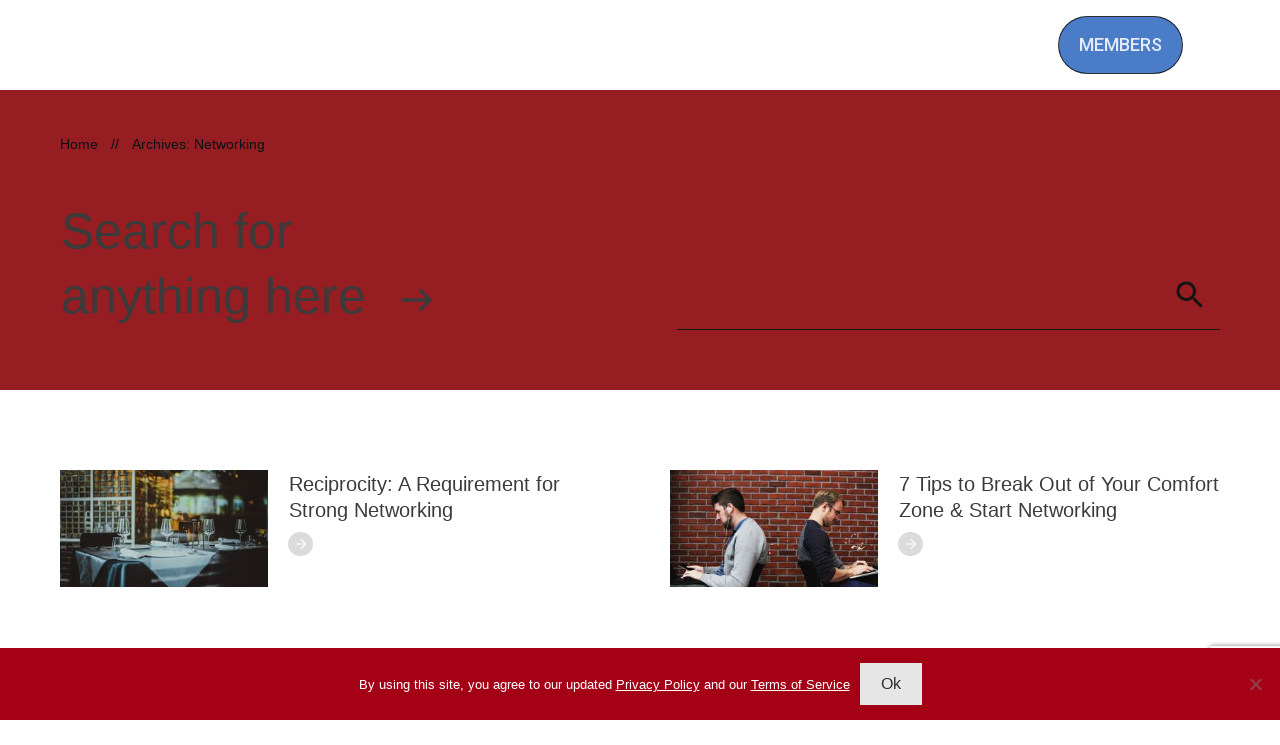

--- FILE ---
content_type: text/html; charset=utf-8
request_url: https://www.google.com/recaptcha/api2/anchor?ar=1&k=6LcUT_4fAAAAAFqT-fGV6yRb_cqrpF_nb0Xb1rxZ&co=aHR0cHM6Ly9oYXJ2ZXltYWNrYXlhY2FkZW15LmNvbTo0NDM.&hl=en&v=PoyoqOPhxBO7pBk68S4YbpHZ&size=invisible&anchor-ms=20000&execute-ms=30000&cb=54ib3nsni3ov
body_size: 48621
content:
<!DOCTYPE HTML><html dir="ltr" lang="en"><head><meta http-equiv="Content-Type" content="text/html; charset=UTF-8">
<meta http-equiv="X-UA-Compatible" content="IE=edge">
<title>reCAPTCHA</title>
<style type="text/css">
/* cyrillic-ext */
@font-face {
  font-family: 'Roboto';
  font-style: normal;
  font-weight: 400;
  font-stretch: 100%;
  src: url(//fonts.gstatic.com/s/roboto/v48/KFO7CnqEu92Fr1ME7kSn66aGLdTylUAMa3GUBHMdazTgWw.woff2) format('woff2');
  unicode-range: U+0460-052F, U+1C80-1C8A, U+20B4, U+2DE0-2DFF, U+A640-A69F, U+FE2E-FE2F;
}
/* cyrillic */
@font-face {
  font-family: 'Roboto';
  font-style: normal;
  font-weight: 400;
  font-stretch: 100%;
  src: url(//fonts.gstatic.com/s/roboto/v48/KFO7CnqEu92Fr1ME7kSn66aGLdTylUAMa3iUBHMdazTgWw.woff2) format('woff2');
  unicode-range: U+0301, U+0400-045F, U+0490-0491, U+04B0-04B1, U+2116;
}
/* greek-ext */
@font-face {
  font-family: 'Roboto';
  font-style: normal;
  font-weight: 400;
  font-stretch: 100%;
  src: url(//fonts.gstatic.com/s/roboto/v48/KFO7CnqEu92Fr1ME7kSn66aGLdTylUAMa3CUBHMdazTgWw.woff2) format('woff2');
  unicode-range: U+1F00-1FFF;
}
/* greek */
@font-face {
  font-family: 'Roboto';
  font-style: normal;
  font-weight: 400;
  font-stretch: 100%;
  src: url(//fonts.gstatic.com/s/roboto/v48/KFO7CnqEu92Fr1ME7kSn66aGLdTylUAMa3-UBHMdazTgWw.woff2) format('woff2');
  unicode-range: U+0370-0377, U+037A-037F, U+0384-038A, U+038C, U+038E-03A1, U+03A3-03FF;
}
/* math */
@font-face {
  font-family: 'Roboto';
  font-style: normal;
  font-weight: 400;
  font-stretch: 100%;
  src: url(//fonts.gstatic.com/s/roboto/v48/KFO7CnqEu92Fr1ME7kSn66aGLdTylUAMawCUBHMdazTgWw.woff2) format('woff2');
  unicode-range: U+0302-0303, U+0305, U+0307-0308, U+0310, U+0312, U+0315, U+031A, U+0326-0327, U+032C, U+032F-0330, U+0332-0333, U+0338, U+033A, U+0346, U+034D, U+0391-03A1, U+03A3-03A9, U+03B1-03C9, U+03D1, U+03D5-03D6, U+03F0-03F1, U+03F4-03F5, U+2016-2017, U+2034-2038, U+203C, U+2040, U+2043, U+2047, U+2050, U+2057, U+205F, U+2070-2071, U+2074-208E, U+2090-209C, U+20D0-20DC, U+20E1, U+20E5-20EF, U+2100-2112, U+2114-2115, U+2117-2121, U+2123-214F, U+2190, U+2192, U+2194-21AE, U+21B0-21E5, U+21F1-21F2, U+21F4-2211, U+2213-2214, U+2216-22FF, U+2308-230B, U+2310, U+2319, U+231C-2321, U+2336-237A, U+237C, U+2395, U+239B-23B7, U+23D0, U+23DC-23E1, U+2474-2475, U+25AF, U+25B3, U+25B7, U+25BD, U+25C1, U+25CA, U+25CC, U+25FB, U+266D-266F, U+27C0-27FF, U+2900-2AFF, U+2B0E-2B11, U+2B30-2B4C, U+2BFE, U+3030, U+FF5B, U+FF5D, U+1D400-1D7FF, U+1EE00-1EEFF;
}
/* symbols */
@font-face {
  font-family: 'Roboto';
  font-style: normal;
  font-weight: 400;
  font-stretch: 100%;
  src: url(//fonts.gstatic.com/s/roboto/v48/KFO7CnqEu92Fr1ME7kSn66aGLdTylUAMaxKUBHMdazTgWw.woff2) format('woff2');
  unicode-range: U+0001-000C, U+000E-001F, U+007F-009F, U+20DD-20E0, U+20E2-20E4, U+2150-218F, U+2190, U+2192, U+2194-2199, U+21AF, U+21E6-21F0, U+21F3, U+2218-2219, U+2299, U+22C4-22C6, U+2300-243F, U+2440-244A, U+2460-24FF, U+25A0-27BF, U+2800-28FF, U+2921-2922, U+2981, U+29BF, U+29EB, U+2B00-2BFF, U+4DC0-4DFF, U+FFF9-FFFB, U+10140-1018E, U+10190-1019C, U+101A0, U+101D0-101FD, U+102E0-102FB, U+10E60-10E7E, U+1D2C0-1D2D3, U+1D2E0-1D37F, U+1F000-1F0FF, U+1F100-1F1AD, U+1F1E6-1F1FF, U+1F30D-1F30F, U+1F315, U+1F31C, U+1F31E, U+1F320-1F32C, U+1F336, U+1F378, U+1F37D, U+1F382, U+1F393-1F39F, U+1F3A7-1F3A8, U+1F3AC-1F3AF, U+1F3C2, U+1F3C4-1F3C6, U+1F3CA-1F3CE, U+1F3D4-1F3E0, U+1F3ED, U+1F3F1-1F3F3, U+1F3F5-1F3F7, U+1F408, U+1F415, U+1F41F, U+1F426, U+1F43F, U+1F441-1F442, U+1F444, U+1F446-1F449, U+1F44C-1F44E, U+1F453, U+1F46A, U+1F47D, U+1F4A3, U+1F4B0, U+1F4B3, U+1F4B9, U+1F4BB, U+1F4BF, U+1F4C8-1F4CB, U+1F4D6, U+1F4DA, U+1F4DF, U+1F4E3-1F4E6, U+1F4EA-1F4ED, U+1F4F7, U+1F4F9-1F4FB, U+1F4FD-1F4FE, U+1F503, U+1F507-1F50B, U+1F50D, U+1F512-1F513, U+1F53E-1F54A, U+1F54F-1F5FA, U+1F610, U+1F650-1F67F, U+1F687, U+1F68D, U+1F691, U+1F694, U+1F698, U+1F6AD, U+1F6B2, U+1F6B9-1F6BA, U+1F6BC, U+1F6C6-1F6CF, U+1F6D3-1F6D7, U+1F6E0-1F6EA, U+1F6F0-1F6F3, U+1F6F7-1F6FC, U+1F700-1F7FF, U+1F800-1F80B, U+1F810-1F847, U+1F850-1F859, U+1F860-1F887, U+1F890-1F8AD, U+1F8B0-1F8BB, U+1F8C0-1F8C1, U+1F900-1F90B, U+1F93B, U+1F946, U+1F984, U+1F996, U+1F9E9, U+1FA00-1FA6F, U+1FA70-1FA7C, U+1FA80-1FA89, U+1FA8F-1FAC6, U+1FACE-1FADC, U+1FADF-1FAE9, U+1FAF0-1FAF8, U+1FB00-1FBFF;
}
/* vietnamese */
@font-face {
  font-family: 'Roboto';
  font-style: normal;
  font-weight: 400;
  font-stretch: 100%;
  src: url(//fonts.gstatic.com/s/roboto/v48/KFO7CnqEu92Fr1ME7kSn66aGLdTylUAMa3OUBHMdazTgWw.woff2) format('woff2');
  unicode-range: U+0102-0103, U+0110-0111, U+0128-0129, U+0168-0169, U+01A0-01A1, U+01AF-01B0, U+0300-0301, U+0303-0304, U+0308-0309, U+0323, U+0329, U+1EA0-1EF9, U+20AB;
}
/* latin-ext */
@font-face {
  font-family: 'Roboto';
  font-style: normal;
  font-weight: 400;
  font-stretch: 100%;
  src: url(//fonts.gstatic.com/s/roboto/v48/KFO7CnqEu92Fr1ME7kSn66aGLdTylUAMa3KUBHMdazTgWw.woff2) format('woff2');
  unicode-range: U+0100-02BA, U+02BD-02C5, U+02C7-02CC, U+02CE-02D7, U+02DD-02FF, U+0304, U+0308, U+0329, U+1D00-1DBF, U+1E00-1E9F, U+1EF2-1EFF, U+2020, U+20A0-20AB, U+20AD-20C0, U+2113, U+2C60-2C7F, U+A720-A7FF;
}
/* latin */
@font-face {
  font-family: 'Roboto';
  font-style: normal;
  font-weight: 400;
  font-stretch: 100%;
  src: url(//fonts.gstatic.com/s/roboto/v48/KFO7CnqEu92Fr1ME7kSn66aGLdTylUAMa3yUBHMdazQ.woff2) format('woff2');
  unicode-range: U+0000-00FF, U+0131, U+0152-0153, U+02BB-02BC, U+02C6, U+02DA, U+02DC, U+0304, U+0308, U+0329, U+2000-206F, U+20AC, U+2122, U+2191, U+2193, U+2212, U+2215, U+FEFF, U+FFFD;
}
/* cyrillic-ext */
@font-face {
  font-family: 'Roboto';
  font-style: normal;
  font-weight: 500;
  font-stretch: 100%;
  src: url(//fonts.gstatic.com/s/roboto/v48/KFO7CnqEu92Fr1ME7kSn66aGLdTylUAMa3GUBHMdazTgWw.woff2) format('woff2');
  unicode-range: U+0460-052F, U+1C80-1C8A, U+20B4, U+2DE0-2DFF, U+A640-A69F, U+FE2E-FE2F;
}
/* cyrillic */
@font-face {
  font-family: 'Roboto';
  font-style: normal;
  font-weight: 500;
  font-stretch: 100%;
  src: url(//fonts.gstatic.com/s/roboto/v48/KFO7CnqEu92Fr1ME7kSn66aGLdTylUAMa3iUBHMdazTgWw.woff2) format('woff2');
  unicode-range: U+0301, U+0400-045F, U+0490-0491, U+04B0-04B1, U+2116;
}
/* greek-ext */
@font-face {
  font-family: 'Roboto';
  font-style: normal;
  font-weight: 500;
  font-stretch: 100%;
  src: url(//fonts.gstatic.com/s/roboto/v48/KFO7CnqEu92Fr1ME7kSn66aGLdTylUAMa3CUBHMdazTgWw.woff2) format('woff2');
  unicode-range: U+1F00-1FFF;
}
/* greek */
@font-face {
  font-family: 'Roboto';
  font-style: normal;
  font-weight: 500;
  font-stretch: 100%;
  src: url(//fonts.gstatic.com/s/roboto/v48/KFO7CnqEu92Fr1ME7kSn66aGLdTylUAMa3-UBHMdazTgWw.woff2) format('woff2');
  unicode-range: U+0370-0377, U+037A-037F, U+0384-038A, U+038C, U+038E-03A1, U+03A3-03FF;
}
/* math */
@font-face {
  font-family: 'Roboto';
  font-style: normal;
  font-weight: 500;
  font-stretch: 100%;
  src: url(//fonts.gstatic.com/s/roboto/v48/KFO7CnqEu92Fr1ME7kSn66aGLdTylUAMawCUBHMdazTgWw.woff2) format('woff2');
  unicode-range: U+0302-0303, U+0305, U+0307-0308, U+0310, U+0312, U+0315, U+031A, U+0326-0327, U+032C, U+032F-0330, U+0332-0333, U+0338, U+033A, U+0346, U+034D, U+0391-03A1, U+03A3-03A9, U+03B1-03C9, U+03D1, U+03D5-03D6, U+03F0-03F1, U+03F4-03F5, U+2016-2017, U+2034-2038, U+203C, U+2040, U+2043, U+2047, U+2050, U+2057, U+205F, U+2070-2071, U+2074-208E, U+2090-209C, U+20D0-20DC, U+20E1, U+20E5-20EF, U+2100-2112, U+2114-2115, U+2117-2121, U+2123-214F, U+2190, U+2192, U+2194-21AE, U+21B0-21E5, U+21F1-21F2, U+21F4-2211, U+2213-2214, U+2216-22FF, U+2308-230B, U+2310, U+2319, U+231C-2321, U+2336-237A, U+237C, U+2395, U+239B-23B7, U+23D0, U+23DC-23E1, U+2474-2475, U+25AF, U+25B3, U+25B7, U+25BD, U+25C1, U+25CA, U+25CC, U+25FB, U+266D-266F, U+27C0-27FF, U+2900-2AFF, U+2B0E-2B11, U+2B30-2B4C, U+2BFE, U+3030, U+FF5B, U+FF5D, U+1D400-1D7FF, U+1EE00-1EEFF;
}
/* symbols */
@font-face {
  font-family: 'Roboto';
  font-style: normal;
  font-weight: 500;
  font-stretch: 100%;
  src: url(//fonts.gstatic.com/s/roboto/v48/KFO7CnqEu92Fr1ME7kSn66aGLdTylUAMaxKUBHMdazTgWw.woff2) format('woff2');
  unicode-range: U+0001-000C, U+000E-001F, U+007F-009F, U+20DD-20E0, U+20E2-20E4, U+2150-218F, U+2190, U+2192, U+2194-2199, U+21AF, U+21E6-21F0, U+21F3, U+2218-2219, U+2299, U+22C4-22C6, U+2300-243F, U+2440-244A, U+2460-24FF, U+25A0-27BF, U+2800-28FF, U+2921-2922, U+2981, U+29BF, U+29EB, U+2B00-2BFF, U+4DC0-4DFF, U+FFF9-FFFB, U+10140-1018E, U+10190-1019C, U+101A0, U+101D0-101FD, U+102E0-102FB, U+10E60-10E7E, U+1D2C0-1D2D3, U+1D2E0-1D37F, U+1F000-1F0FF, U+1F100-1F1AD, U+1F1E6-1F1FF, U+1F30D-1F30F, U+1F315, U+1F31C, U+1F31E, U+1F320-1F32C, U+1F336, U+1F378, U+1F37D, U+1F382, U+1F393-1F39F, U+1F3A7-1F3A8, U+1F3AC-1F3AF, U+1F3C2, U+1F3C4-1F3C6, U+1F3CA-1F3CE, U+1F3D4-1F3E0, U+1F3ED, U+1F3F1-1F3F3, U+1F3F5-1F3F7, U+1F408, U+1F415, U+1F41F, U+1F426, U+1F43F, U+1F441-1F442, U+1F444, U+1F446-1F449, U+1F44C-1F44E, U+1F453, U+1F46A, U+1F47D, U+1F4A3, U+1F4B0, U+1F4B3, U+1F4B9, U+1F4BB, U+1F4BF, U+1F4C8-1F4CB, U+1F4D6, U+1F4DA, U+1F4DF, U+1F4E3-1F4E6, U+1F4EA-1F4ED, U+1F4F7, U+1F4F9-1F4FB, U+1F4FD-1F4FE, U+1F503, U+1F507-1F50B, U+1F50D, U+1F512-1F513, U+1F53E-1F54A, U+1F54F-1F5FA, U+1F610, U+1F650-1F67F, U+1F687, U+1F68D, U+1F691, U+1F694, U+1F698, U+1F6AD, U+1F6B2, U+1F6B9-1F6BA, U+1F6BC, U+1F6C6-1F6CF, U+1F6D3-1F6D7, U+1F6E0-1F6EA, U+1F6F0-1F6F3, U+1F6F7-1F6FC, U+1F700-1F7FF, U+1F800-1F80B, U+1F810-1F847, U+1F850-1F859, U+1F860-1F887, U+1F890-1F8AD, U+1F8B0-1F8BB, U+1F8C0-1F8C1, U+1F900-1F90B, U+1F93B, U+1F946, U+1F984, U+1F996, U+1F9E9, U+1FA00-1FA6F, U+1FA70-1FA7C, U+1FA80-1FA89, U+1FA8F-1FAC6, U+1FACE-1FADC, U+1FADF-1FAE9, U+1FAF0-1FAF8, U+1FB00-1FBFF;
}
/* vietnamese */
@font-face {
  font-family: 'Roboto';
  font-style: normal;
  font-weight: 500;
  font-stretch: 100%;
  src: url(//fonts.gstatic.com/s/roboto/v48/KFO7CnqEu92Fr1ME7kSn66aGLdTylUAMa3OUBHMdazTgWw.woff2) format('woff2');
  unicode-range: U+0102-0103, U+0110-0111, U+0128-0129, U+0168-0169, U+01A0-01A1, U+01AF-01B0, U+0300-0301, U+0303-0304, U+0308-0309, U+0323, U+0329, U+1EA0-1EF9, U+20AB;
}
/* latin-ext */
@font-face {
  font-family: 'Roboto';
  font-style: normal;
  font-weight: 500;
  font-stretch: 100%;
  src: url(//fonts.gstatic.com/s/roboto/v48/KFO7CnqEu92Fr1ME7kSn66aGLdTylUAMa3KUBHMdazTgWw.woff2) format('woff2');
  unicode-range: U+0100-02BA, U+02BD-02C5, U+02C7-02CC, U+02CE-02D7, U+02DD-02FF, U+0304, U+0308, U+0329, U+1D00-1DBF, U+1E00-1E9F, U+1EF2-1EFF, U+2020, U+20A0-20AB, U+20AD-20C0, U+2113, U+2C60-2C7F, U+A720-A7FF;
}
/* latin */
@font-face {
  font-family: 'Roboto';
  font-style: normal;
  font-weight: 500;
  font-stretch: 100%;
  src: url(//fonts.gstatic.com/s/roboto/v48/KFO7CnqEu92Fr1ME7kSn66aGLdTylUAMa3yUBHMdazQ.woff2) format('woff2');
  unicode-range: U+0000-00FF, U+0131, U+0152-0153, U+02BB-02BC, U+02C6, U+02DA, U+02DC, U+0304, U+0308, U+0329, U+2000-206F, U+20AC, U+2122, U+2191, U+2193, U+2212, U+2215, U+FEFF, U+FFFD;
}
/* cyrillic-ext */
@font-face {
  font-family: 'Roboto';
  font-style: normal;
  font-weight: 900;
  font-stretch: 100%;
  src: url(//fonts.gstatic.com/s/roboto/v48/KFO7CnqEu92Fr1ME7kSn66aGLdTylUAMa3GUBHMdazTgWw.woff2) format('woff2');
  unicode-range: U+0460-052F, U+1C80-1C8A, U+20B4, U+2DE0-2DFF, U+A640-A69F, U+FE2E-FE2F;
}
/* cyrillic */
@font-face {
  font-family: 'Roboto';
  font-style: normal;
  font-weight: 900;
  font-stretch: 100%;
  src: url(//fonts.gstatic.com/s/roboto/v48/KFO7CnqEu92Fr1ME7kSn66aGLdTylUAMa3iUBHMdazTgWw.woff2) format('woff2');
  unicode-range: U+0301, U+0400-045F, U+0490-0491, U+04B0-04B1, U+2116;
}
/* greek-ext */
@font-face {
  font-family: 'Roboto';
  font-style: normal;
  font-weight: 900;
  font-stretch: 100%;
  src: url(//fonts.gstatic.com/s/roboto/v48/KFO7CnqEu92Fr1ME7kSn66aGLdTylUAMa3CUBHMdazTgWw.woff2) format('woff2');
  unicode-range: U+1F00-1FFF;
}
/* greek */
@font-face {
  font-family: 'Roboto';
  font-style: normal;
  font-weight: 900;
  font-stretch: 100%;
  src: url(//fonts.gstatic.com/s/roboto/v48/KFO7CnqEu92Fr1ME7kSn66aGLdTylUAMa3-UBHMdazTgWw.woff2) format('woff2');
  unicode-range: U+0370-0377, U+037A-037F, U+0384-038A, U+038C, U+038E-03A1, U+03A3-03FF;
}
/* math */
@font-face {
  font-family: 'Roboto';
  font-style: normal;
  font-weight: 900;
  font-stretch: 100%;
  src: url(//fonts.gstatic.com/s/roboto/v48/KFO7CnqEu92Fr1ME7kSn66aGLdTylUAMawCUBHMdazTgWw.woff2) format('woff2');
  unicode-range: U+0302-0303, U+0305, U+0307-0308, U+0310, U+0312, U+0315, U+031A, U+0326-0327, U+032C, U+032F-0330, U+0332-0333, U+0338, U+033A, U+0346, U+034D, U+0391-03A1, U+03A3-03A9, U+03B1-03C9, U+03D1, U+03D5-03D6, U+03F0-03F1, U+03F4-03F5, U+2016-2017, U+2034-2038, U+203C, U+2040, U+2043, U+2047, U+2050, U+2057, U+205F, U+2070-2071, U+2074-208E, U+2090-209C, U+20D0-20DC, U+20E1, U+20E5-20EF, U+2100-2112, U+2114-2115, U+2117-2121, U+2123-214F, U+2190, U+2192, U+2194-21AE, U+21B0-21E5, U+21F1-21F2, U+21F4-2211, U+2213-2214, U+2216-22FF, U+2308-230B, U+2310, U+2319, U+231C-2321, U+2336-237A, U+237C, U+2395, U+239B-23B7, U+23D0, U+23DC-23E1, U+2474-2475, U+25AF, U+25B3, U+25B7, U+25BD, U+25C1, U+25CA, U+25CC, U+25FB, U+266D-266F, U+27C0-27FF, U+2900-2AFF, U+2B0E-2B11, U+2B30-2B4C, U+2BFE, U+3030, U+FF5B, U+FF5D, U+1D400-1D7FF, U+1EE00-1EEFF;
}
/* symbols */
@font-face {
  font-family: 'Roboto';
  font-style: normal;
  font-weight: 900;
  font-stretch: 100%;
  src: url(//fonts.gstatic.com/s/roboto/v48/KFO7CnqEu92Fr1ME7kSn66aGLdTylUAMaxKUBHMdazTgWw.woff2) format('woff2');
  unicode-range: U+0001-000C, U+000E-001F, U+007F-009F, U+20DD-20E0, U+20E2-20E4, U+2150-218F, U+2190, U+2192, U+2194-2199, U+21AF, U+21E6-21F0, U+21F3, U+2218-2219, U+2299, U+22C4-22C6, U+2300-243F, U+2440-244A, U+2460-24FF, U+25A0-27BF, U+2800-28FF, U+2921-2922, U+2981, U+29BF, U+29EB, U+2B00-2BFF, U+4DC0-4DFF, U+FFF9-FFFB, U+10140-1018E, U+10190-1019C, U+101A0, U+101D0-101FD, U+102E0-102FB, U+10E60-10E7E, U+1D2C0-1D2D3, U+1D2E0-1D37F, U+1F000-1F0FF, U+1F100-1F1AD, U+1F1E6-1F1FF, U+1F30D-1F30F, U+1F315, U+1F31C, U+1F31E, U+1F320-1F32C, U+1F336, U+1F378, U+1F37D, U+1F382, U+1F393-1F39F, U+1F3A7-1F3A8, U+1F3AC-1F3AF, U+1F3C2, U+1F3C4-1F3C6, U+1F3CA-1F3CE, U+1F3D4-1F3E0, U+1F3ED, U+1F3F1-1F3F3, U+1F3F5-1F3F7, U+1F408, U+1F415, U+1F41F, U+1F426, U+1F43F, U+1F441-1F442, U+1F444, U+1F446-1F449, U+1F44C-1F44E, U+1F453, U+1F46A, U+1F47D, U+1F4A3, U+1F4B0, U+1F4B3, U+1F4B9, U+1F4BB, U+1F4BF, U+1F4C8-1F4CB, U+1F4D6, U+1F4DA, U+1F4DF, U+1F4E3-1F4E6, U+1F4EA-1F4ED, U+1F4F7, U+1F4F9-1F4FB, U+1F4FD-1F4FE, U+1F503, U+1F507-1F50B, U+1F50D, U+1F512-1F513, U+1F53E-1F54A, U+1F54F-1F5FA, U+1F610, U+1F650-1F67F, U+1F687, U+1F68D, U+1F691, U+1F694, U+1F698, U+1F6AD, U+1F6B2, U+1F6B9-1F6BA, U+1F6BC, U+1F6C6-1F6CF, U+1F6D3-1F6D7, U+1F6E0-1F6EA, U+1F6F0-1F6F3, U+1F6F7-1F6FC, U+1F700-1F7FF, U+1F800-1F80B, U+1F810-1F847, U+1F850-1F859, U+1F860-1F887, U+1F890-1F8AD, U+1F8B0-1F8BB, U+1F8C0-1F8C1, U+1F900-1F90B, U+1F93B, U+1F946, U+1F984, U+1F996, U+1F9E9, U+1FA00-1FA6F, U+1FA70-1FA7C, U+1FA80-1FA89, U+1FA8F-1FAC6, U+1FACE-1FADC, U+1FADF-1FAE9, U+1FAF0-1FAF8, U+1FB00-1FBFF;
}
/* vietnamese */
@font-face {
  font-family: 'Roboto';
  font-style: normal;
  font-weight: 900;
  font-stretch: 100%;
  src: url(//fonts.gstatic.com/s/roboto/v48/KFO7CnqEu92Fr1ME7kSn66aGLdTylUAMa3OUBHMdazTgWw.woff2) format('woff2');
  unicode-range: U+0102-0103, U+0110-0111, U+0128-0129, U+0168-0169, U+01A0-01A1, U+01AF-01B0, U+0300-0301, U+0303-0304, U+0308-0309, U+0323, U+0329, U+1EA0-1EF9, U+20AB;
}
/* latin-ext */
@font-face {
  font-family: 'Roboto';
  font-style: normal;
  font-weight: 900;
  font-stretch: 100%;
  src: url(//fonts.gstatic.com/s/roboto/v48/KFO7CnqEu92Fr1ME7kSn66aGLdTylUAMa3KUBHMdazTgWw.woff2) format('woff2');
  unicode-range: U+0100-02BA, U+02BD-02C5, U+02C7-02CC, U+02CE-02D7, U+02DD-02FF, U+0304, U+0308, U+0329, U+1D00-1DBF, U+1E00-1E9F, U+1EF2-1EFF, U+2020, U+20A0-20AB, U+20AD-20C0, U+2113, U+2C60-2C7F, U+A720-A7FF;
}
/* latin */
@font-face {
  font-family: 'Roboto';
  font-style: normal;
  font-weight: 900;
  font-stretch: 100%;
  src: url(//fonts.gstatic.com/s/roboto/v48/KFO7CnqEu92Fr1ME7kSn66aGLdTylUAMa3yUBHMdazQ.woff2) format('woff2');
  unicode-range: U+0000-00FF, U+0131, U+0152-0153, U+02BB-02BC, U+02C6, U+02DA, U+02DC, U+0304, U+0308, U+0329, U+2000-206F, U+20AC, U+2122, U+2191, U+2193, U+2212, U+2215, U+FEFF, U+FFFD;
}

</style>
<link rel="stylesheet" type="text/css" href="https://www.gstatic.com/recaptcha/releases/PoyoqOPhxBO7pBk68S4YbpHZ/styles__ltr.css">
<script nonce="ESLC3Iddt-K74DQXNZKLeQ" type="text/javascript">window['__recaptcha_api'] = 'https://www.google.com/recaptcha/api2/';</script>
<script type="text/javascript" src="https://www.gstatic.com/recaptcha/releases/PoyoqOPhxBO7pBk68S4YbpHZ/recaptcha__en.js" nonce="ESLC3Iddt-K74DQXNZKLeQ">
      
    </script></head>
<body><div id="rc-anchor-alert" class="rc-anchor-alert"></div>
<input type="hidden" id="recaptcha-token" value="[base64]">
<script type="text/javascript" nonce="ESLC3Iddt-K74DQXNZKLeQ">
      recaptcha.anchor.Main.init("[\x22ainput\x22,[\x22bgdata\x22,\x22\x22,\[base64]/[base64]/bmV3IFpbdF0obVswXSk6Sz09Mj9uZXcgWlt0XShtWzBdLG1bMV0pOks9PTM/bmV3IFpbdF0obVswXSxtWzFdLG1bMl0pOks9PTQ/[base64]/[base64]/[base64]/[base64]/[base64]/[base64]/[base64]/[base64]/[base64]/[base64]/[base64]/[base64]/[base64]/[base64]\\u003d\\u003d\x22,\[base64]\\u003d\x22,\x22N8KLwr0kw7Uowpk5B8KzcjkWwr3DmMKxw5XCkFHDvMKIwqg6w5gwWX0KwoUVNGVnVMKBwpHDvSrCpMO4M8O3wpx3wqXDpQJKwpDDiMKQwpJ+A8OITcKKwoZzw4DDqMK8GcKsHyIew4AWwq/Ch8OlHsOKwofCicKEwovCmwY7KMKGw4gmVTpnwoXCmQ3DtgXChcKnWEzCujrCncKpMCleWB4fcMKIw7xhwrVaOBPDsUxVw5XChi9kwrDCtg/[base64]/Cs8OlEcKSRcKWw7wBQ8Odw4XDt8O0w5xScsKfw4LDtRhoeMKXwqDCmmnCoMKQWXZOZ8ORJsKuw4t7OMKJwpojV0Aiw7sQwpc7w4/[base64]/KMKrw60+w7Vxw4/CnMKQHlgzE2lTHcKWVsORDMO2R8O0Qi1vMxV0wokNPcKabcKrR8OgwpvDpcOAw6Ekwp/Crggyw742w4XCncK6dsKXHEkWwpjCtSMCZUF+cBIww6BQdMOnw6/DsyfDlGfCql8oEcO/O8KBw4LDuMKpVivDn8KKUlnDqcOPFMOqJD4/G8OAwpDDosKIwoDCvnDDk8OXDcKHw53DoMKpb8KJIcK2w6VoA3MWw7/CsEHCq8OmeVbDnVzCj349w7rDkC1BBMKVwozCo1/Csw5rw40rwrPCh2nCqQLDhWnDvMKOBsOLw6VRfsONKUjDtMOhw5XDrHg0FsOQworDnljCjn1MOcKHYnvDusKJfA3CrSzDiMKEO8O6wqRZNT3CuwPCnipLw4HDgkXDmMORwrwQHw5bWgx6Ah4DOcOOw4spTmjDl8OFw6jDssOTw6LDtF/DvMKPw4zDrMOAw70rcGnDt1o8w5XDn8OsHsO8w7TDkhTCmGkRw6cRwpZObcO9wofCu8OuVTtfHiLDjRBSwqnDssKAw6hkZ0nDiFAsw7tZW8OvwrnCinEQw6lKRcOCwq0VwoQkbAlRwoYrLQcPBjPClMOlw70nw4vCnlI8X8KPT8KhwpR0KB/ChRIsw5stMMOBwot9QWnDmcOZwrIObiEZwp3CplgPGXI/[base64]/X8KNw71qwrNVw4sqOFjCvDgPURnCjVbDqcOSwrzCoUV/[base64]/Cs8KHwrDDnW0Gw4pAw5vClznDsCfDjcOWwpHCrkQjUndcwrNNfRnDuEfDgW9kBA9zMsKbL8O4wq/Cgz4dITzDhsKPwoLDmXXDicKjw6/DkEdmw4seWcODCgdyY8OIasKgw7rCoAHCm10pMzTDh8KRB1ZSVltRw6rDh8OKTMOdw48cw4oMJHBlWMKhRcKyw47DssKHd8KlwowIwrLDnxDDvcKww7jDlkFRw5Mfw6XCrsKQcG8RO8O5I8K6ccOFwoBIw6IuLwXDv1g/[base64]/DocKZK8K6GsOZdsKMwrHCrEDDmMOow5BHw7lFwq/[base64]/DvsO+F8OXw6PCmsKYwpNfBzs1woXDjg/[base64]/wqBewozDhUDDogXDsl/DtElAUx1DBMK6ZgjCsMOmwqVMF8ObH8Ovw77CuUzCoMOya8Ocw7YVw4ccHgoAw5JAw7EzIMKre8OmTW9IwoDDoMONwr/ClMOHF8Kow7vDl8OXcMK3DBPDpSjDpCfCoGrDq8OlwrXDicOIw6vCmA9feQwYfsKaw47Dsg5ywq1iaxXDlAfDucOwwo/Cth3DmXjDpsKLw7PDvsKLw4jDrQd4U8OOZMKdMR3Dpg3Dg2LDqMOMGxbCtwwUwpFfw5TDv8OsDkMDwr0yw5DCi3nDoW/[base64]/CpVQWwqTDjsKbV8KHwrpCPMOFwoFbfsOgw68RCsKDO8O0YD1Pw5bDoSLDtMOJLsKww6nCucO6wodOw7LCtGvCosO9w4vCmQXDq8KmwrViw4HDiBQGw59/GVnDtsKTwqDCvwE5V8OHHcKJAhpaIXrDqcK5w7nCmcOiwrYFw5LDk8O2SitrwoPCuXjDnMKHwrU8GcKFwojDq8KcCgTDp8KhVFHCmjYdwobCuxMAwpsTwowow4h/w5HChcOARMK1w61NMxgsX8Ktw6dcwoRNcAVYQwrDgAvCgnNSw6LDmhpPOnl7w7hQw5DCt8OKL8KewovDqsKeLcOAHcOrwropw7bDk21ZwptRwq80KcOxw4/[base64]/wqs/OsKzwrfDjDozwpo8Yl7Cil4tw7dkNCV4dyvDjSFkfWZDw5NTw6t1wqLChsOhw4rCpTvDhBcow43Cj1oVCxjCqsKLcVw2wqp8bATDocOywozDinXDjsKPwq1/w6HDtMONOsKyw48vw6PDtMOiQsKQFcK/[base64]/EnXDrhU8w6vCoGHDtkEiw6J7cQFzfylQw5loeyF2wqrDoVNNJcOmQ8OjKV9wKhbDt8K4w7tvwqXDkT08wqXDsHUpNMK6R8KiTHXCrkvDkcKLH8KJwpnDpMOYRcKES8KqcTUBw69uwprCmSBDXcKkwqAUwqzClcKIVQzCl8OSwqtdEn/DngNJwq/[base64]/DuVxxNHs9BcOeBMK6GcOXw5g1wrHClsOSHwzCjcOUwo51wpZIw4TCim9Nw6w6ZAZvw5PCnVsZImcDwqPDq1gKVmHDlsOQcjDCnsOawo9Pw5VlOsOVWjpLTsOLBkVfw5xiwqYOw5DDicOmwr52LQN6w7Z9E8OqwpPCgCdCCAJow4RICXrCmsK/wqlhwqAtwqHDvMK6w7kewphhwrrDs8KMw5HDqFHDm8KLWytNJnpow4xww6RqGcOjwrvDl30gJgrDoMKnwpNvwp8sZMKdw49NRy3CrlhQw54dw4/CkHLDgTUGwprDuHjCnTjCvMOBw5AhKh9Gw5tbG8KYRsKWw6vCj2DCvS7CnTfCjsOpw5TDnsKxTsOtEsOUwrpvwogADHZWY8OLEcOCwpMid0x6L1cjVMKKO2pybg3DmcOTwqIBwo8IJS7DvcO8VsOyJsKDw4TDh8K/HHdow4fCkyd8wpVNJ8KcUMOqwqfCnHzCvcOGK8KqwodoZi3DmcOMw4pPw4Ecw6DCtsOya8OtMzJZQsO+w7LCtsOAwoAkWMOvw5/CrsKvQX5HUsK+w74+wqUjdsOAwo4Cw4FoBcOEw5oIw5deDMOjwotow4HDlAzCrljCnsKHw6MewqbDsw3DjBBaVsK6wrVMwqvCssOww7rCrn/Dg8Kjw4pXaBHClcOow5DCoWnCisOhw6nDh0LDk8K3KsKhJDMXRFbDrwPDrMKCecK6Z8KGRmpDdwpaw5cmw6XCo8KgMcOJLcOdw61jYjNFwphdNDnDoDxxUXHCjhXCi8KLwpvDhsK/w7VIN1TDvcKJw6/CqUElwqkkIsKzw7zCkjPCmyZmFcO3w5QFYXYEGsKvBMK7HTbDs1DDmRw9wo/[base64]/CpRIkEFbCnMOPw4fDoMK8fHUKQksSMMKxwojChMK3w5zCoHvDujfDrsKew4TCv3RDQ8O2S8OnYF1/V8O8woECwpZIfzPCrsKdQyx5d8KhwrrCoEJDw5poCHkERlfCqUPCj8Kkw7vDkMOqHyvDtcKrw5fDn8OuPDJkIEbCs8OuaFPCr0E/wpRew7BxP2zDtMOqw5BIXUdpA8KAw6BsU8KVw5x5bmBdJ3HDuWMIBsOOwq9xw5HCuGnDt8O9wpNNTMKmfV5ZNHYAw7/[base64]/w47CssOcFBcOHQvCiiEmE3xUKMKCwpEYwqg9bUs+IcO0wq0TdcOSwpd/HsOqw7InwqjCkwDCvQZwI8KswpTCncKFw6/CvsOpw7PDksKFwprCp8Knw4gMw6Y8C8OCRsKaw5FawrnDo14KMV5KM8OAVWFGb8KGbhDDrwQ+T00Sw57ChMO4wqbDrcO4ZMOtb8KgRnBbw7hOwrHCgGIZYMKAY0zDhm/[base64]/Dk2bCksO8MjUvw6nDicK8diAQw4XCu8Olw58GwqDDjcOAw6LDoHZ7KVXClQ5SwrjDhcO+QiPCtcOea8KeHMO5wqzDhBBvwpTCqU0sCELDjcOwKG9ddgl4wolGw4RyFcOVKcK8ZXgfPSDCq8K7Uk1wwoQTw4s3GsOtYAApwo/DlX9+w6nDpCF/[base64]/DjcK/fzo4esKKw7/CkFIqTWJiw7XDjMKwwpRNWijCsMKzwrvDi8K4wq3CtDIGw69Dw6/DnhHCr8ObYm5rfmEGw71hccKow7V/cGnDnsKBwofDjww6H8KveMKww7glw71QBsKVSHHDhiw0dMOOw49twr4wWGFAwqQTSXHChzDDh8Kww7BhNMKfVGnDpMK1w43Ck0HCkcOUw5jCrcOTYsKiE0XCp8O8w4jCiglaV1/DhTPDnXnCpsOlVGVHTsKMBcOoNTQALTU0w5huSynCvU5fBmNDD8ONTRzDisObwr3DkHcSJMKOFHnCiTnCg8K3AXQCwq4wJCLDqGY1wqjDiVLDvMOTBj3CosOrw7wQJsKtPcOEakDCpB0ow5/CmzTCosK/[base64]/DjkbCq0rCuHkVTsKqw7sdKsOdbhsSwrfDqMOmP3lBK8OfPcKDwpPCoD7Cixg3N3Nkwq3CtkrDpjDDrn5vJhxOw6vCiEXDhMOyw6sCw49XdH9Sw5AyAGJuEsOqw5Mhw5MUw6NdwpzDvcKbw4vDrDzDlQvDh8KjdG9wXnzCtsOOwo/[base64]/[base64]/KjxFG8OZw45hX8OQw4dow7jCkjPCvcKEdU3CggTDvXrDmMKzw4VXQ8KOwq3Dn8OeKMOCw7XCiMOVwrd8wr/Du8OSFhwYw7PCh1E2YwnChMO7H8ODIVo6bsKpSsK0ZmVtw41SJWHCmzPDqQ7Cn8KRJ8KJLsORw6F3bnhpw6lCT8OuaC4tXzfCjcOGw441U0ZfwqlNwpzCmD/CucOmwoHCp2kUJ0o6dn9Iw4FNwqoGw50DJcKMeMO2WsOseG4AaQPDr38bfMOPQg8mwoTCqA1NwqfDi0/CrHHDmcKSwqLCp8OFI8KWUsKwKVfDp3HCucOBw7HDlsK8IBnCiMOadcKRwq3DhgTDrsKcbMK7D2p0KC5lDcOHwonCtV3Do8O6LsOiw4zCrDHDocO0wrMQwrcpw4UXGsOLCn/DqsOpw5PCg8OawrIyw58oPT/Ch2UXasOBw6zCvUzCnMOEM8OScMKLw5tWwrjDhAzCjVcFSMKkGMOvFWdwGMKVY8OBwrQhGMOrWXLDoMKVw6zDqsKwZjrDgm09EsKHN2XDgMOtwpMDw7E+Gj0BGsKxJMKxwrrCqsOMw6jDjcKgw5HCinzCscKyw6dsRDzCj1TCl8KSWsOzw4jDr1R9w63DqxYLwonDpE/[base64]/[base64]/CgS/[base64]/DkA/Dg8ODwoTDpHfCjkrDhcKjw6nCoG/DhnnDiBnDgsKfwoDCmcOtD8KMw58LOsOhRsKcPMOkA8K+w60Sw4I5w67Dj8K4wrBqEMKjw6LDsWN1V8Kww794wqcNw4Zvw5RkE8KLV8KkWsODIxR5WzUlJSjDsEDCgMKBCMOew7BaRyhmfMOFwrLDrhbDkllIJMKLw7LCncO/w5PDssKBIcOxw5LDqy/CvcOmwrTDplEPIMKbwrdswpk7w71zwrpXwp5qwoBUJ1NgFsKgYMKBw6NuesK/wqvDmMKZw6zDpsKXQ8KsAjDDqcKDQQdRKMOkXgDDsMO3YsOeQwJ+GMKVN38Sw6fDrgcoDcKlw4csw6bCucKQwqbCrsK7w4bCrgDDm2rCl8KxPQ0YXSYPwp/CjGzDrEHCrSbCqcKww59Fwocmw4AMW2xWaijCtlQjwrINw5tww5LDmzLCgAPDvMKrDntmw7jCvsOowrrCgyPCm8K8ScOUw79EwqIedixoWMKYw73Dh8O/wqLCv8KofMOzbRHCmz5+wr/DsMOCDcKpwrdKw5pcIMOjw6Z9Y1bCusOwwqNvQsKcVRzCsMOTcQALajwzXGTCnE1gKkrDkcKyD1JXf8OBWMKCw5zCqkjDksOiwrQpwofDik/CgcKnTDPClsKbZcOKF2vDtDvDgF9Qw7tjw75Aw47Ck1zDosO7XmbCscKwFV7DoSvDi3Ilw5HDoSQ+wps2w6jCr0E0wroEc8KnKsKiwoHDnhlSw7jCjsOvI8O/w5tdwqI8wqnCiA4hHw7ClkLCsMKJw6bCr1DDiGUtZSAEHMKxw6tow57Do8K7w6jConLCqSxXwqUJZcOhwovDo8Kvwp3CnQcVw4ZRFsKewq/CgcK5RXl7wrwxLMOUVMKQw54DSRXDtkEZw7XCuMKKX1cTbE3CuMKIB8Ozw5jDk8O9G8OCw5w2H8OrehDDm3fDt8KzbMOJw5nCjMKqwrlEZwsiw4hQXzDDrcKxw41WJnjDhCjDr8KrwoF7BS0rw4XDpjEswrhjFyfDtMKTw4PCv2NUwrxgwpHCvxTDqAN7w5nDhj/DgcOEw6YxYMKLwonDlE/CtWfDscKAwrB0UEBDw7Ijwqw1X8OkAMOxwpjCsx/CqUfCh8KDVAhFWcKKwpbCj8OWwrDCuMKvCRQ4QB3DhwfDpMK8T18ce8KjU8Osw5LDrMO8G8Kyw40DR8K8wqJ1FcOmw57Dq1Ylw7PDqMKdEMOkw50Sw5Nyw5/CtMKSecKDwoYdw4vDssKHVEjDiltaw6LCucOnWAnCoDDChcK6ZMOtfxPDhMKoNMOXPjRNwrcyN8O6bH0rw5oiMT5bwosKwpkVK8K1A8KUw5YcbwXDsXzDp0QAw6PDjsO3w54MTMOXworDtCnDmRDCqiRwL8Ktw4TCgBjCmMOpI8KUZ8K/[base64]/w70CdMOUwpRbAD/Dl8ODw5vCvBLCpMOBK8Kew6DCvF3CucKAw7hsw4PDkCVaXwYON8Oiw7cCwqvCjsOnSsOfwqTCmcKmwp/ClMObLygCBsKTBMKWcAhVAmzDtzRVwpwNUV/DnMKlD8K7fsKtwoIrwpbClAVZw6HCrcK/W8OcMBzDnMK5wrhkUTbCksKKa2B/wowmWsOZw6UXw57ChgvCpwrChxfDrMODEMKnw6rDjQjDkMK/wrLDqnJZc8KeAMKBw6TDnkfDncKgacK9w7HDisKjPnl6wovChlvDoRXDvEhDXsK/V010N8Kaw6/Co8O2e0jDuxvCixHDs8KOw495wosEUcO3w5jDlcOhw5oLwoFJA8OnDmBKwrFpVkPDmcObFsOhwoTCtXwrAh7DmQvDrsOJwo/ClcOhwpTDmxgIw6XDiUTCqcOqw50Twr7Cil9LTcKxGcKOw6bDpsOLNxDCvktPw4rDv8Okwq1Gw57Dol3Dk8KycTAfICE6bSkSQ8K9wpLCmA9WZsOTw6AcJ8KcRWbCocKbwoDCrcOtwpBAG2AKNGkXewducMOCw7E9MivCoMOzLMKtw4s5flHDlCvCs3/CnsKhwoLDv3xhRnpaw4U2dAzCjh1lw4N9EcKmw6jChhfCuMOVw7xtw6TCtMKrVcKzYknCisO9w5PDhMOlCMORw7/ClMKew54IwrwBwrVvwrHCicO9w78iwqTDu8Ktw6vCkjtkGMKwecO+HFnDnWo/w67CoWMzw4nDqCxOwooZw73CkRXDpWdqLMKVwrEaAsO3GcOiQMKIwrQfwoDCvg7CkcOqPUwwNwrDiQHCiQtow65cdsOyPlxUNMO5wqnCr0hlwo1nwpHCpQd3w5rDvTIpYFnCvsOHwow2f8O/w4fCo8OiwpFMD13Dt0krMUpeCcOAJ0JYfWbDscOkFxgrUxZPwobCusOpwoDDu8OHektLOcOVwrd/w4Ytw4bDicKHCT3DkyRZX8OrZTjDlsKmIyXDoMOUKMKCw6JQwprDpRPDmXTCpB3ClF/Dh3TDo8K+EjoVw4Fewr4fAMK2WMKVHwlJPg7CpzTDkxvDrG/DuU7DpsKGwpwAwrXDsMOuNw3DvmnDiMKgKHfCsGbDnsOuw4c7JsOCBnE3w7XCtkvDr0zDvcKCUcOTwoPDmxkJHiPCmyzDnmPCjjMFeTPCmcOgwqQfw5fDgMOsVjnChBZAHFHDjsKawrzDqU/[base64]/RSDDvjbDtsK0LwlpCMK7L8KMwqZiciPDpkrChywcw5Y2YVzDncOswpvDogLDtMOVZMOCw4wgFggPHhXCkBNvwrfCtMO6IWTDp8O6N1daA8OlwqLDrMKuw7/Clk3ClsO7NnfCpMKSw4AawoPCuBTCksOuEsOjw64WH3UUwqHCmxNUTyfDjSQVbBpUw44ew6/Dk8O7w4ALQxszai8ow4vCnnDCiFRpBcKBEgLDv8ObVjzDqiXDpsK2QjpJJsKAw4bCkxkow5TCncKORcOKw5LDqMO7w719wqLDp8KMT2/CpX4Fw67DhsOvwolBdCzDiMOyQcK1w4stHcKLw63ChcOKw6DCkcKeAMOdw4TDosKdSjkEbCJXPGMiwpsgRTR7B0cGJcKSCsKRb1rDicOpDxsiw5LDhBrDrsKxPMKeP8Orw7/Dqn4JZnVow6BJG8Kgw4gjGsOBw7HCiFXCvAQbw7TDmEhQw7Z0BntDw4bCt8OdHV/CpMKqOcOhRcKxSsOew4HCo3vDicKTVMK9IhvDkH/CisOgwr3DtD1gccKLwqZLay1+d1XCo3cae8Kjw7p9wp4FURTCgmTCpmcBwohsw5nDt8KQwqDDm8K/fQdjwpJEcMK0fQszFx7DlX9jTlVbwp4VOhplexN1TVgVDDFTw50kJ2PCrMOIUsOiwpTDsS7DmMKnQMK9XSxLwrbDp8OEYBsUw6MrccK2w4fCuSHDrsKLezrCgcK7w77DjMOFwodiw4DChcOGDFM3w4DClDDCmh7CkU4GTH4/TwQqwojCtMOHwoYgw4jCg8K4MFnDgsK3aBvCsBTDpA3DvAZ4w6A6wqjCnDlpw6LCj0RVH3bCjy8Kb33DsxIbw5DCpMOpKcOTwpHDq8KLGcKaGcKlw4RTw4xgwqLCpD/CtygKwpTCvDJYwpDCnwPDmcKsEcONamtESsO4Phc4wpnCoMO+wqdFW8KCZ2LCtB/DsDPCkMK9PiRyccOXw6PCjQHCvsOQw6vDt0dDFE/CsMO/wqnCv8OrwpjCujdtwpHDmsOLwowQw4gtwptWAg4EwpnDhcKOKCjCg8OQYDPDtXTDhMOOA25uw5ohwrZEwpR/wo7DlVgSw5wUcsKswrUOw6DDkTkuHsKLwqzDpcK/L8ORVFdEeVZEQS7CvsK8W8O3CsKpw7UrWcO/WMOJTMKuKMKnwq7ClwzDhxRSR1zCqcKfWj/DisOww7nCncOaQXbDrcO2dXJTdk3DrEBAwrPCr8KMRsOGRsO2w7nDsybCrl1ewqPDgcKYOzrDjnIIe0nCuWoMPjxmZVTCgDVwwrRUw5oeXwcDwo9WAMOvJMKoNsKJwpTChcOrw7zCgV7CnBhXw5lpw7cDdy/CnWrCgU0rHsOVw6UzBXrCksOMO8KtKMKWSMKVFsO7w6TCm2/[base64]/NFPDt1LCuHVTDMKTAwbDq8Kyw6ggNAkjw4fCqMKzSBnCimN7w43CuBZaWsK2asOKw6x6wo1xZD4Twq/CggvCisKXKFQKOjUsOH3CiMODSjXDgzzDmmBjXMKtw57CncKNWxJ0woFMw7zCozpmZFPCsBMQwqR4wrA6U04lB8OrwqnCqcKkwoZzw7zDicKfKyDDosOVwrFbwpbCv1TCh8OnNlzChsO1w5dRw786wr7CosKzwo05w4/CtQfDjMKxwotJEDvCtMK9S2vDjFITYkbCqsOWFsKnTsK4w70mNMK2woQrTVNxeDXCvxN1FhJlwqBsaFQ7T2FyTWJ/w79vw7pLwqptw6nCgD4Iw6oow491Z8Otw4ceEMK7OsOFw4xRw49WXXhmwopNDMKkw6plw7HDmFpsw41NXcOyWhNBwoLCksKsUcO9woAgKEAvScKbP3/[base64]/[base64]/ChzXDpAE7KsODdsOdTcKrw4/CrcO1aD3DuEVUPS3DncOsMsONJiQrL8O/PXzChMOfCcKQwpnCr8OKG8KNw7XDq0LDty/CumfCosOXw5XDvMK4Ii00L2hrIy7Dh8OiwqDChMOQwoTCq8OUTsKxDBF2J29swrofVcO9NDXDjcKXwqYrw6HCkAMEwp/CqsOswqfCsB/CjMOjw7HDscKuwo8RwqI/L8K/w4HCi8KIIcOka8O8wqXCvcKnMXXCnWvCqEjCk8OMw49RL2hiB8ODwow0CsKcwp7DlMOkJjTDncO7AsOBwqjClMKwV8KGGRYGDArCrsK0WcKpPmpvw7/CvzwxOMO9NjFowprCmsOwZW/DnMKow7ZAGcKPQsOZwpVnw5Vgf8OEw5gQLxxoZxk2TFjCkcKiLsKvLEHDnsO0NMKnbGEZwqTCisOxa8O5Ui/Dm8OCw7I8IsO9w5pBw44/[base64]/LsOOEiFdwrpnwq7CjxXDvncZV8OrDlrCoA8Kw79pJ1rDjTvCsV/[base64]/CminCg8KkI8Obw4dSwoQrVsK9c3R/w55QU1tOwo7CvcO6HsKUVA/[base64]/c8KWIEk0w5hSwpZ3w7IXwqsiwo7DpSTCgsO7McKQw7Zuw6XCo8O3UcKEw7/DuiJXZCrDtxfCrsKZK8KuMMOEEjJUw4Exw7vDiHgswo/Do0VhGcOiS0rCl8O0M8O2SSdSTcOHw4pMw6wbw7/[base64]/wqLDkD8FGMKYw5XCnsOZw6HDqicwwqnCtxRQwoYSw7pfwrDDjsKpwrZpWsK4PF45RRjCvw9ow4hWDA9xw6TCsMKcw5PDrWUGwo/[base64]/DqDN+w4vCucOOdHlXwp/Ck8Kvw4Ntw417w7ZQaMO6w7PDrnHCnHzCvXFcw7LDmmHDjcKTwqUUwrw3fcK8wqjDjMOzwppjw6I6w5bDmB7CuRpIQAbCkcORw6/CqMKbLMKZw7rDv3vDt8KqYMKaO3Yhw4XCi8O7MVdyW8KdQWoLwrYiw7kYwpsTCcO1ElTCn8Kww7wQa8KAaTcjw7QlwoXCuB5PYsKiEkvCtsKFBVvCkcOGNxlUwp13w5MYYMKzw5HDu8OZLsOSLnQdw5LCgMKCw6sFa8OXw5QrwoLDqHtGAcOFW3fCk8Ocew/[base64]/Di8O9PxvCp8OwbWXDs1knwr9zwqVhwrhcwo4Lwrs6elXDk0vCu8KQFwRLNhrCmsKewo8aDQXCm8K4Yi/[base64]/CnhTDjmrCngpcwoARXzI2Plg8w5EQBMKfwp7DsWbCkcOfJl/DqxvCjwzCm0h2bEI7TxQ0w61+FMKhdsOiw6JQdHDCpcOEw7vDlSvCgMOSSx1QKjPDrcK/wqsUw5wSwqXDsWtjUsKlV8K6UGvCvl5qwpfDncOWwoV2wpsfJ8Ohw6hrw7N/wpE7R8Kbw6HDhsKEW8OVJU3DlQZGwrPDnQXDkcKJw4EvMsK5wrvCgS8/JkrDjBk+I03Dg3pOwofCk8Odwq9qQDMxXsOEwoLDj8ONb8K3wp9Pwq4wasOxwqAVfcKbIlF/DUFBw4nCl8O1wqjCrMOeOgUJwoc5XsKxRQzCk0vCkcKkwpJOJVohwplCw5dyU8OFLsOlw7oDRXIhfRDCk8OYbMOWeMKKPMO7w7sYwokOwojCssKLw7MOZUrCi8KOw587CEDDgsOew4zCucO7wrFlwpZrdH3Dv0/CixnCjMOVw7PCpBBDXMK/[base64]/Cq2MTE8OVB04+wpFVZ8KHNcOhw7rCtil/wptkw6/CvmXClUfDqcOkBnnDlxbCrnJFw78qWgrDscKSwp01K8OKw7jDtHHCt1TChC5wRcOyX8OgfcOQPQsFPlZIwpYrwpTDlCwsJsOSwrbDnsKxwpoeCsO/OcKQwrMRw5E9UMK6wq7DgxTDhWrCrcO8QAvCtsKrP8KWwoDCjm40N3zDiC7CtsKJw6FnPsOJGcOqwrUrw6xBc3LCj8OVPcKbNDJGwqTDgVFcw4p5UmTDni9zw6Rwwpdfw5oHbjHCmw7CicOdw6PCnMOtw7zCrEzCp8OIw49hw4E5w6InWcKlZMOSTcK1aj/CoMOMw5HDky/[base64]/wp/CtwBMw6HClsKmw67Ch8O0aMOUWmrCkMK0wprCpMOGw4NCwpjCgisZbk91w5TDnsK9JwElFcKkw5hgXF/CssOHF07CpmBDwr89wqt3w58LOCI2w63DjsKTVHnDkhM0wonCkDhfdsKKw5bCqMKsw4hhw6J4dMO5MDHCl2LDlgkbKcKPw6kpw4PDgiRMw6xsUcKBw73CpcKCIhLDuGtywpHCqwNAwoBoTH/[base64]/DmnnDg2PDn8KQBQl6KyIGw7zDoW4Vw7/CmsKGw48Swp7DhsOqfkZcwrZuwqRZU8KPKmLClUPDssKmPlFQPRLDhMKmYgzCk3YRw68Mw7gceAEpG1LCu8KiI0TCkcKiDcKbUMOgwpNcdMKCcXkcw4jDtnbDuyo7w5JIYAdOw4VNwofDqXXDjhVnMBZQw4HDtcOQw7Y9w4hlOsKswoJ8w4/[base64]/DkiTDjiXDkjY/wpFTwpDDpw3DrMKid8O8woXCvsKkw5IPGDTDjSZcwqxpwrNfw51hw7dbPMKPPzHCsMKCw5/CscO5QDlywpFrag1Ww6PDqnXCsEIVecKIKH/[base64]/[base64]/[base64]/Cj8OURsOKJB/CvMK8wqAkw4xOwqVKw6RSw6oHwp5Ewod9LFJ7w4ImBU5FdhnClE47w7PDhsK/w5nCvMKQfMOaLcO4w7JBwp9oL2vCkiEWM3IYwq3DvBIGw5LDvMKbw5kaWQxKwpbCtMKdTFDChMKcHMKcHzvDpnEveCvDn8OFNmRAZMOuEH3DrsO2LMKJSlDDuVYPworDnMOLIsKQwqPCkQ/Dr8O3DHDDlmlTw5JWwrJswoZzYsOKKnwHaTsdw54AAxzDjsK0RMOxwqrDmsK0wrlXLRHDllvDpQklZynDvcKdFMO3wppvVsKsD8OQdsKiwr5ATy8IKy3ClcOBwqgswpXDg8ONwporwrEgw51jMMKZw7USY8Kkw4AfD3DDmzVOMg7ClFvClVgUw7/CjRjDucKVw4jDgRoRScKJZ1MLVsOaaMO+woXDosOWw44iw4LCmMOwEmPDtlYBwqjDindlUcKAwp5UworCvyPCpXhxan0Xw6HDnsKEw79Dwr0Aw7HCn8OrODjCqMOhwok/w4J0HcOhcVHCsMO5wpnCucKJwqfDoGEEwqHDjAYdwrkZRgfCusOvLzYYWTkYBsOIV8O6QGRhGcKrw7vDpFhGwrYkPn/DjnYCw6PCjmTCn8KoJhp2wqjCkiRwwpHCp1gYQVzCm0nCuAfDq8KIwozDjcKIQlDDl1zDr8OGU2hLw6/CkSxXwpsjFcK+KMOMHg55wrhHcMK1M3IQwokjw57DmMOvGMK7Zi3CnlfCpFXDiTfDlMOiw4XCvMODw6BuRMOff3EAQ2s6QSXCqhrDmifCj2HCiHYcEcOlB8KTwq7DmAbCuFzDmMODSx/DkcO1LMOEwo/CmcKHWsO8I8Krw4AVDHEAw5XDvFXCncKXw5zCnwrClnjDgS9lw6PCl8OXwokbVMKuw63DtxfDq8OPLCTDhMOUwp0qcWBHC8KqYH58w70IecOkwqPDv8KFP8K/[base64]/CpMO+HAkNWcOlEmkQwpViw5d2GMOBw7PCtikBwpALPkTDsB3DlcKHw5QXZ8KfSMOAwr0QaBPDm8KMwo/Dj8KXwrrCu8KzdwXCiMKBB8KFw7ECZHtHPBbCosKNw6/CjMKrwrjDijlfP3NxawvCmMKZZcOmT8Oiw5zDvsOWwrdtScODTcK2wprDisKPwqDChSIfGcKtExk0EMK/[base64]/[base64]/Cm7CjsO2w7FsCAw+R1XCkHfCuMKOwp7DkcKkLsKow5tMw7vDiMK3DcOZLcOfPX8zw6xMcMOWw69ow4bCiwrDoMKFOsK1w7/CnmbDmHHCkMKdflhhwqRNf37DqVbChj7DusKTShcwwq3CpmXDrsKEw5/DpcOKHgMNKMOcw5DDnn/DjcOUITpAw5wmwpPDkF7DsQRpUMOnw7vCoMOEAkbDg8KyeDPDt8OjFiPCqsOtX0vCg0dkNMKVasOCwp/DiMKswofCqBPDs8KbwptPd8OQwqVRwp3CtVXCsH7Dg8KwFybDoAbDmsOZBRHDtsOuwqrDuXVcBcKrIwfDhMORT8OXdMOvw5kewqQtwr/DlcKPw5nCq8K2wrp/wp/Ck8KpwpnDkUXDgkRAJiwTURhYwpZUBsOkwr5ZwpDDiXsWKH7Cjlwsw4IdwptBw4XDn3LCpSsDw7HDql0vwpnDuCTDjmBEwqlBwrsnw60dbW3Ct8KtYsK4wpjCtsOdwolVwrZ/XhEBDyVARXfCizgZO8Opw5TCiSkHC1nDvTwWV8Kww5XDjMKhNsOzw65kw5QPwprClUFCw4pSAiRmT3lRFcOGLMO8wpZkwrvDicKewqRNLcKrwr9nI8Orwo0mAzNfwrBsw5XDvsOZAsOzw63DgsOxw4LDiMOmV2V3NX/CgWZhOsONw4HDuBPDuXnDoSTCicKwwoAMDH7Dq3fDkMO2bsOEw7xtwrQUw7LDvcOnwoRbAzDCiQ8ZaWcxw5TChsKXVsKKwo/[base64]/CmWzChzbDisKmTCvCgsOuWF3CgsK1F0XCuMOCYlFneW5Ow6jDox8ywqQpw6RKw7Zew6ZoQXTDl2QTTsOLw43DtcKSecKvfk3Dj30fw5EYwrjCksOqVWFVw7zDkMKSDDHCgsONw5vDpUzDm8Kww4IOO8K+wpJeciLDs8KyworDlSLCpRHDncOUXGTCg8OaAH/DgsK+w7MXwrTCrA5GwofCmV/CrzHDuMOcw5bDlmJmw4vDlMKZwo/DulHCpsK3w4HDhcOTM8K8EwgZMMOZQG51FFksw5glwp/DrzfDhiHDk8KRNCzDnzjCqMObIMKHwprCncOnw48RwrTDhFLCmz8qWGhCw6bDlgHCl8Olw73DqsKWcMKuw7oRZFhCwoMIIUVFBidXAsO2ZxjDvcKxRioZwoMLw6/[base64]/CssOXwq8aw5PDmMOGwqJhHBQHZcOlw7LCsA3Dt2bCjsOVN8Kawq/DkXTCp8OiIMKIw51KRTcMRsOow5t6OgnDjMOKNsK8w6TDlmYVeD3CohcgwqMAw5zDgRHCixBdwqHClcKQw5kAwpbCnTkGKMOXbFg/[base64]/[base64]/[base64]/[base64]/[base64]/ChsOgWBwvKj5fw5vCjR5xwobCrB1ac8KWwq9iasOyw5vCjHnDjsOYwrfDlnNhDgrDosK/E3nDsm9/[base64]/ClGE9McKzw6jDisKgwrnDp8KGw7NRwr9zw7jDocOvRcKIwr/Cn0nCgsKsJV3DgcOUwpIHNCbCicKmMMObB8Kdw5vCj8KpZhnCgw7CvsOFw7kuwpd1w7taY1kLAhtWwqTCjTbDjClcETofw4IBRS4aQsOTMW0Kw7N1LX0kwoIVKMK6TsKXIyLDgEXDvMK1w4/DjxjCocO3NTsCPV3DjMKJwq/DocO7WMOVHcKPw7bCtXjCucKqJHvDu8KRWsOiw7nDmsKMdCrCogfDhSfDjsO4V8OIeMOyYMK3woEnRcKwwpHCvsO7WG3CtBU9wqPDiWp8woRew6rCvsKHw5YLcsOuwrHDqBfCrkXDm8KJCUJ8esKrw7nDu8KHJzFIw4rCrsOJwpd/[base64]/W0fCqTLCtMOrBcKdw67Cm0Q/wrDCrcOLwonDksKswrfCqmUdKsKjJHxxwqnCr8K2wqfDtsO4wovDi8KSwr0Lw6FebMKuw4PDvxsxemJ6w6I+aMKTwrLCp8Ktw49cwqHCnsOfacOBwqjCrMKEbHrDrMKdwqU4w7MXw4lDYUkXwrJdMkstYsKVNm/CqnAnBDopw53DgcONUcO5QcKSw41bw4how4DCksKWworCn8KjBw/DqFTDnSdiIxHCnsOJwrElQhFzwovCj2RcwqjCvcK0LsOWwpsewo1xwo9mwpVLwpPDn0nCvQ7DrzrDiD/CnAtaLsOFAcKtcUbDryHDiR0sOsKMwobCnMK4w7pPacOkHMOqwrjCtMK8DUXDqMKZwr01wokbw4XCssOvdHzCosKOMsObw5zCsMKCwqITwpw8CCXDh8OGcFbCnCfCmUkvZGNzZcKTw6zCqlJsD1TDosK/UcOaI8OHFTgoaWUyCBbCq2rDlcOow5HCjcKNwrNYw7jDmUTCpAHCvxnCr8Onw6/CqcORwq8dwoYmHhtfWFVJw4HDukHDojfCqCfCsMKFOyNiRU9owoEiwrV/esK5w7VtSGvCicKOw6nCrcKtb8OGWsK5w6/CjcK8woTDjDLCisKLw5HDlcOvM2kzwrDCu8OzwqHDuRxmw7DDvsKRw7XCphgjwro2M8KyXBfCmMKcw5cJScOHHkLCplN/Pk5VSsKMw4d8FFDDkTfCsntdHG05QzjDlsKzworCkWnDlS8kalxmwogNS3kzwqbDgMK/[base64]/CggTDnRjCkMKRwrjCnsOZRMOAwp/CpcOucF3ClHTDoifDpcOtwppmwrHDlSs+w7xLwrJeP8KbwovCjCfCo8KUMcKsMj8cPMK4HxfCvsKXCX9PA8KGasKTw5VGwp3Cszl/[base64]/[base64]/[base64]/CjMKBZsKkfwxew6/DkMKxehg2IGzCp8Kpw7jCnyXDrT7Cg8KfehzDicOLw7vCsDxHVcOiw6p+VlkWI8OtwrnDqE/DpiwWw5dedsKpESFVwpjDosOKRns7ZjfDqMKSTVXCii/CjcKYaMOAU1g5woFSBsKCwrbCsW9hO8KkBMKuMxXCtMO9wo9Uw47DgHzCu8KXwqgDVikZw5HCtcKCwqlzw6ZuOcOXeB5vwpnDosK1PU/DtjfCuQRAdMOOw5ZqDMOiXU9kw5LDhQhnSsKzUcONwrfDgMKVGMK+wrfDn2nCrMOaO2gGazQeWnHCgmfDp8KYB8KOBMOxVzzDsGwgVQomRcO6w7Uyw5HDswYWWQ5pDcO+wqdDTzh2Ry5+w7FtwpQgc3ZKFcKNw4RPwoMDT2I/K15YaDTCn8OOPVVRwrXCosKNJsKbBHTDoh/CoToQVkbDiMKkWsKffsOPwrrDtWrDlRVaw7vDsS3Co8Kdwow0S8Oyw79XwoAdwpTCs8Ojw4PDnMOcIcOFKFYXM8KUfHEjW8Okw47CjzPDjcOewoLCkMOZKDzCnTgNc8K5GjLCn8O/HsOLW3PCo8OjBcOYGMOawqbDogNewoI1woDDjMOOwrd1airDvsOxwrYKPgtQw7tMDsOIEhbDqcOrYlhvwofCjkkKE8OTajTDscOSwpPDihnDr2nCvsKjw4LCi2IyZsKAN3HClk/DvsKkw5J2wrLDhMKGwrYWTm7DjD46wphU\x22],null,[\x22conf\x22,null,\x226LcUT_4fAAAAAFqT-fGV6yRb_cqrpF_nb0Xb1rxZ\x22,0,null,null,null,0,[21,125,63,73,95,87,41,43,42,83,102,105,109,121],[1017145,130],0,null,null,null,null,0,null,0,null,700,1,null,0,\[base64]/76lBhmnigkZhAoZnOKMAhk\\u003d\x22,0,0,null,null,1,null,0,1,null,null,null,0],\x22https://harveymackayacademy.com:443\x22,null,[3,1,1],null,null,null,1,3600,[\x22https://www.google.com/intl/en/policies/privacy/\x22,\x22https://www.google.com/intl/en/policies/terms/\x22],\x223440izHmfJS75c9hs5Bch6xeSIG3xCMLMX5mWSuQuaw\\u003d\x22,1,0,null,1,1768830727859,0,0,[140,1,167,28],null,[97,146,146,176],\x22RC-F4UQk_MoZpd9Zw\x22,null,null,null,null,null,\x220dAFcWeA4c1cSe_GGoEWdQqk3CtRLyAdevAuxfC658Vc2K0SIXm-FPMi3cBuo_7tOThTAC9J-9fgKca6GP3X0Wi1WEc2_JfB910A\x22,1768913527876]");
    </script></body></html>